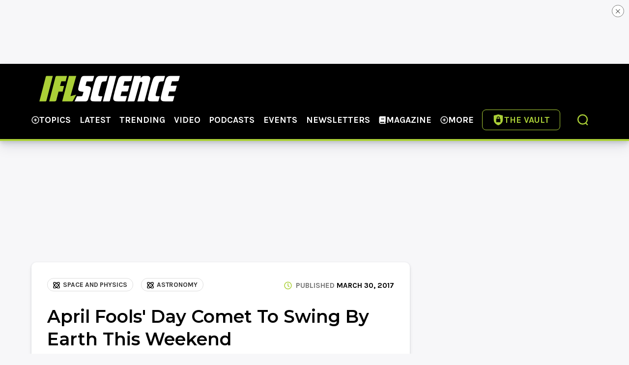

--- FILE ---
content_type: image/svg+xml
request_url: https://assets.iflscience.com/svg/label/_space.svg
body_size: 828
content:
<svg xmlns="http://www.w3.org/2000/svg" width="14" height="14" viewBox="0 0 14 14"><path fill="#000" fill-rule="nonzero" d="M13.28 13.27c1.238-1.236.83-3.668-.846-6.275 1.676-2.607 2.083-5.04.847-6.275C12.043-.518 9.608-.11 7 1.565 4.392-.109 1.958-.515.72.72c-1.238 1.236-.83 3.668.846 6.275C-.11 9.602-.517 12.035.719 13.27c1.908 1.906 5.714-.48 6.281-.843.568.365 4.372 2.748 6.28.843Zm-1.802-7.604A19.323 19.323 0 0 0 8.33 2.52c1.316-.756 3.195-1.432 3.89-.74.524.523.33 2.02-.74 3.886Zm-8.956 0C1.45 3.8 1.257 2.303 1.78 1.78c.698-.696 2.583-.01 3.89.74a19.352 19.352 0 0 0-3.15 3.146ZM7 10.584a16.756 16.756 0 0 1-3.593-3.589A17.277 17.277 0 0 1 7 3.39a17.28 17.28 0 0 1 3.592 3.605A16.735 16.735 0 0 1 7 10.585Zm0-2.589a1 1 0 1 0 .001-2.001A1 1 0 0 0 7 7.995Zm-5.22 4.214c-.523-.523-.33-2.02.742-3.885a19.05 19.05 0 0 0 3.15 3.143c-1.866 1.071-3.366 1.265-3.891.742Zm6.547-.742c.707-.561 1.885-1.55 3.151-3.143 1.072 1.865 1.265 3.362.741 3.885-.526.523-2.025.33-3.892-.742Z"></path></svg>
